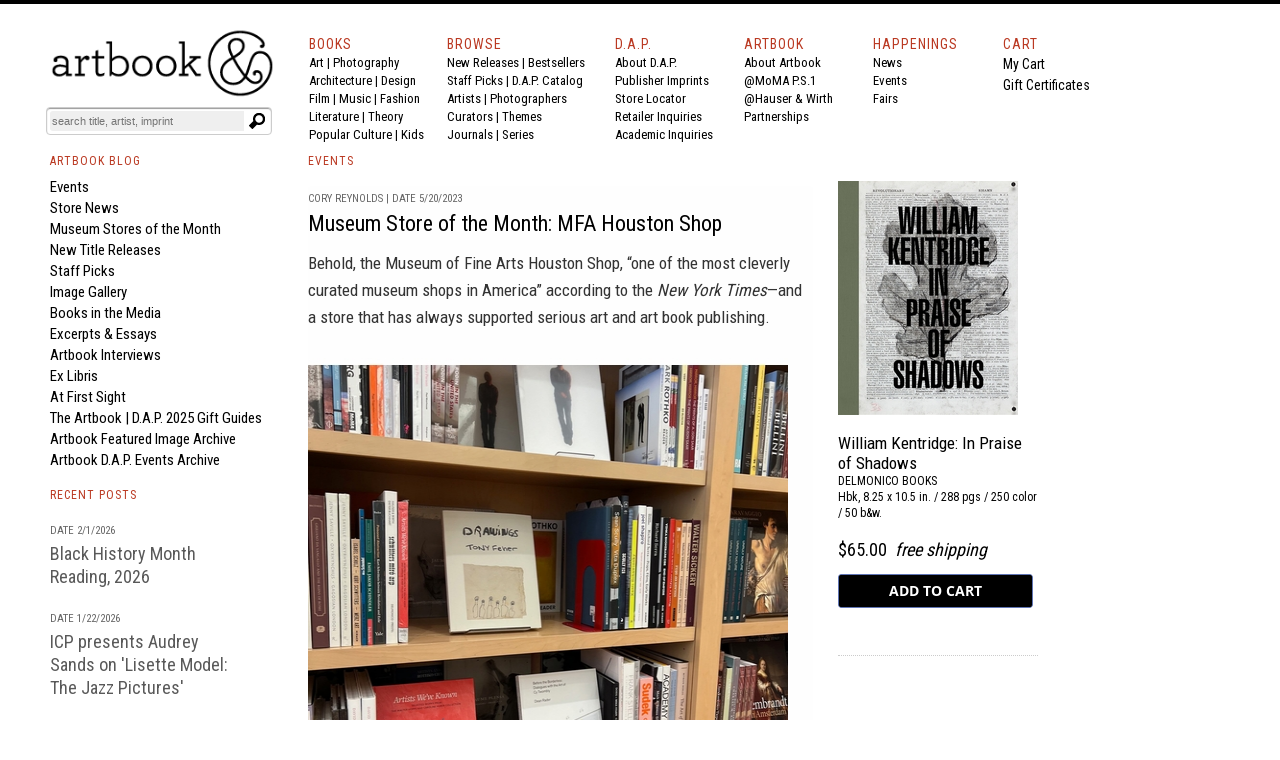

--- FILE ---
content_type: text/css;charset=utf-8
request_url: https://sep.turbifycdn.com/ty/cdn/artbook/artbooknxt201904.css?t=1768611723&
body_size: 4813
content:
{\rtf1\ansi\ansicpg1252\cocoartf1671\cocoasubrtf400
{\fonttbl\f0\fmodern\fcharset0 Courier;}
{\colortbl;\red255\green255\blue255;\red0\green0\blue0;}
{\*\expandedcolortbl;;\cssrgb\c0\c0\c0;}
\margl1440\margr1440\vieww10800\viewh8400\viewkind0
\deftab720
\pard\pardeftab720\sl280\partightenfactor0

\f0\fs24 \cf2 \expnd0\expndtw0\kerning0
\outl0\strokewidth0 \strokec2 .nxt-wrapper:after,\
.nxt-pagination:after,\
.nxt-pagination ul:after,\
.nxt-address:after,\
.nxt-rpp:after,\
.nxt-sort-by:after,\
.clearfix:after,\
.compare-items-wrap:after,\
.nxt-refine-option:after,\
.nxt-narrow-by ul:after,\
.sitemap:after,\
.ltrheading:after,\
#nxt-slider-range:after,\
.nxt-narrow-by-Swatch:after,\
.nxt-top-selections:after,\
.nxt-top-selections li:after,\
.slider-combo-btn:after \{ content: " "; display: block; visibility: hidden; clear: both; height: 0.1px; font-size: 0.1em; line-height: 0; \}\
\
#nxt-status \{text-align: center;background: url(//d2brc35ftammet.cloudfront.net/img/loading-grey.gif) no-repeat 50% 0;width: 50px;position: absolute;padding: 20px 0;z-index: 999;height: 50px;display:none;\}\
\
.nxt-wrapper,\
.nxt-wrapper-table,\
.nxt_compare_table,\
.nxt-logo,\
.compare-title,\
.nxt-searchcloud-table,\
.nxt-qv-container \{ font-family: Arial, Helvetica, Geneva, sans-serif; \}\
\
/*  Link colors */\
.nxt-wrapper a,\
.nxt_compare_table a,\
.nxt-wrapper-table a,\
.sitemap a \{ color:#3366BB; text-decoration:none;\}\
.nxt-refines-surround a:hover \{ color:#0B0080; text-decoration: none !important;\}\
.nxt-wrapper a:hover,\
.sitemap a:hover \{ color:#0B0080; text-decoration:underline; \}\
\
/* nxt-address/ toolbar */\
.nxt-results-info \{ font-weight: bold; font-size: 14px; \}\
.nxt-address \{ clear: both; \}\
.nxt-address label \{ font-weight: bold; font-size: 12px; color:#333; \}\
.nxt-rpp,.nxt-sort-by \{ float: left; margin-right: 40px; \}\
.nxt-related \{ font-size: 12px; margin-top: 10px; \}\
.nxt-related a \{ text-decoration:underline; \}\
\
.nxt-change-view \{ position:relative; float: left; border:1px solid #ccc; \}\
.nxt-change-view ul \{ list-style: none;padding: 0; margin: 0;\}\
.nxt-change-view ul li \{margin: 0; padding: 0;float: left; height:24px;  \}\
.nxt-gridview-button,\
.nxt-listview-button \{ height:24px; width: 30px; display:inline-block; overflow:hidden; position: relative; \}	\
.nxt-gridview-button \{ background:#ededed url(http://d2brc35ftammet.cloudfront.net/img/sprite-viewtype.png) no-repeat 0 0; \}\
.nxt-listview-button \{ background:#ededed url(http://d2brc35ftammet.cloudfront.net/img/sprite-viewtype.png) no-repeat -30px 0;\}\
\
.nxt-change-view .current .nxt-gridview-button \{ background-position: 0 -24px; \}\
.nxt-change-view .current .nxt-listview-button \{ background-position: -30px -24px; \}\
\
.nxt-pagination \{ display: table-cell; padding:0; position:relative; font-size: 11px; float: right; text-transform: uppercase;\}\
.nxt-pagination ul \{ padding: 0; display: inline-block; margin: 0; border-left: 1px solid #DDD; overflow: hidden;\
 	-webkit-border-radius: 3px 0 0 3px; -moz-border-radius: 3px 0 0 3px; border-radius: 3px 0 0 3px;\}\
.nxt-pagination li \{ padding: 0; margin: 0; float: left; list-style: none; border: 1px solid #DDD; border-left-width: 0;  \}\
.nxt-pagination li:first-child \{ -webkit-border-radius: 3px 0 0 3px; -moz-border-radius: 3px 0 0 3px; border-radius: 3px 0 0 3px; \}\
.nxt-pagination li:last-child \{ -webkit-border-radius: 0 3px 3px 0; -moz-border-radius: 0 3px 3px 0; border-radius: 0 3px 3px 0; \}\
.nxt-pagination .nxt-current \{ color: #999; padding: 2px 10px; line-height: 20px; display: block; background: #fafafa;\}\
.nxt-pagination a \{ padding: 2px 10px; display: block; line-height: 20px; text-decoration: none; color:#333 !important; font-weight: bold; \
	text-shadow: 0 1px 0 rgba(255,255,255,.6); background:#EEE url(//d2brc35ftammet.cloudfront.net/img/button-bg-grey.gif) repeat-x 0 0; \}\
.nxt-pagination a:active \{  background:#EEE url(//d2brc35ftammet.cloudfront.net/img/button-bg-grey.gif) repeat-x 0 bottom; \}\
.nxt-pagination a:hover \{ text-decoration:none; \}\
.nxt-pages-prev .nxt-pages-caret \{ display: inline-block; width: 0; height: 0; vertical-align: top; border-top: 4px solid rgba(0, 0, 0, 0);\
	border-bottom: 4px solid rgba(0, 0, 0, 0); border-left: none; border-right: 4px solid #333; content: ""; margin-top: 6px; margin-right: 4px; \}\
.nxt-pages-next .nxt-pages-caret \{ display: inline-block; width: 0; height: 0; vertical-align: top; border-top: 4px solid rgba(0, 0, 0, 0);\
	border-bottom: 4px solid rgba(0, 0, 0, 0); border-right: none; border-left: 4px solid #333; content: ""; margin-top: 6px; margin-left: 4px; \}\
\
/* product table */\
.nxt_grid_table,\
.nxt_list_table,\
.nxt_compare_table \{ vertical-align:top; width: 100%; margin: 0; line-height: 18px; font-size: 12px; \}\
.nxt_grid_table td,\
.nxt_list_table td \{ vertical-align:top; \}\
.nxt_grid_table hr,\
.nxt_list_table hr \{ border-top: 1px solid #eee; margin-top: 0; \}\
.nxt_image_wrapper \{ display: inline-block; position: relative; \}\
.nxt_product_image \{ border:1px solid #ddd; padding:5px;\}\
.nxt_product_image:hover \{ border:1px solid #999; \}\
.nxt_grid_mid \{ color:#000; font-size: 14px; \}\
.nxt_grid_mid .prod-name \{text-decoration:none; font-weight: bold; font-size: 12px; line-height: 11px !important; \}\
.nxt_grid_mid .prod-name:hover \{ text-decoration:underline; \}\
.nxt_grid_mid .prod-price \{ \}\
.nxt_list_table .prod-price \{ font-size: 18px; \}\
.nxt_list_table .prod-name \{ font-size: 14px; font-weight: bold; \}\
.nxt_list_table .prod-description \{ padding: 0 10px; font-size :12px;\}\
.nxt_addtocart \{ border: 1px solid #007dc1; background: #2BA8EB; color: #FFF !important; cursor: pointer; display: inline-block;\
	font-weight: bold; font-size: 11px;	padding: 2px 8px; width: 85px;text-align: left; position: relative; line-height: 18px;\
	-webkit-border-radius: 3px; -moz-border-radius: 3px; border-radius: 3px; \}\
.nxt_addtocart:hover \{ text-decoration: none !important; \}\
.nxt_addtocart:active \{ box-shadow: none;\}\
.nxt_addtocart .nxt-icon-cart \{ width: 18px; display: inline-block; top: 0; bottom: 0; right:3px; position: absolute;\
	background: url(//d2brc35ftammet.cloudfront.net/img/icon-cart-white.png) no-repeat right 50%;\}\
\
.nxt-logo,\
.nxt-logo a \{ color:#0057AB; font-size:12px; text-align:center; text-decoration:none; \}\
\
.bordered-td \{border-bottom:1px solid #eeeeee;\}\
.nxtproduct-quickview img, \
.nxtproduct-zoom img, \
.nxtproduct-quickview:hover img, \
.nxtproduct-zoom:hover img \{border:0;box-shadow:none; outline: none;\}\
.nxtproduct-quickview \{position:absolute;bottom:20px;visibility:hidden; left: 0; right: 0;display:block;text-align:center;\}\
.nxtproduct-quickview img \{box-shadow:none;border:none;padding:0;\}\
.nxtproduct-zoom \{position:absolute; display:inline-block;outline: none;border: none; right: 0; margin: 5px;\}\
.nxtproduct-zoom a \{outline: none;\}\
.nxt_grid_top \{position:relative;\}\
\
/* refinement */\
.nxt-refines-surround \{ \
	font-size: 12px; line-height: 18px; padding: 0;background-color: #f1f1f1; position: relative; clear: both;\
	border-collapse: collapse; border-spacing: 0; border: none; margin-bottom: 10px; \}\
.nxt-refines-header,\
.nxt-selection-title \{\
	background: #D8D8D8 url(//d2brc35ftammet.cloudfront.net/img/widget-header-bg.gif) repeat-x 0 0; clear: both; position: relative;\
	padding: 6px 10px 3px 10px; text-transform: capitalize; border-bottom: 1px solid #CCC; font-size: 12px; font-weight: bold; line-height: 18px; \}\
.nxt-arrow-down \{width: 0; height: 0; border-left: 5px solid transparent; border-right: 5px solid transparent; border-top: 5px solid #CCC; \
	display: inline-block; position: absolute; bottom: -6px; *bottom: -2px; left: 10px; display: none;\}\
.nxt-remove-item-wrap \{padding:5px;background:#f1f1f1;border-bottom: none; \}\
.nxt-remove-item-wrap li \{padding:0;margin:0 4px;display:block;text-decoration:none; clear: both;  \}\
.nxt-remove-item-wrap li:hover \{\}\
.nxt-remove-item-wrap li .nxt_refine_swatch \{\}\
.nxt-remove-item-wrap li img \{width:20px;position:absolute;\}\
.nxt-remove-item-wrap li .nxt-red-x \{ margin-right: 4px;\}\
/*.nxt-arrow-down \{ background: #F1F1F1 url(//d2brc35ftammet.cloudfront.net/img/nav-header-arrowdown.png) no-repeat 8px 25px; \}*/\
.nxt-narrow-by \{ padding: 0; clear: both; position: relative; \}\
.nxt-narrow-by .refine-title \{font-weight: bold;cursor: pointer; margin-bottom: 0; clear: both; position: relative;\
	padding: 5px 10px; background: #EEE url(//d2brc35ftammet.cloudfront.net/img/button-bg-grey.gif) repeat-x 0 -1px; \
	border-bottom: 1px solid #ddd;\}\
.refine-title .nxt-toggle \{ display: block; width: 16px; height: 16px; position: absolute; right: 5px; top: 5px; font-size:16px;\
	padding: 0; line-height: 18px; text-align:center; font-weight: normal; color:#999; \}\
.refine-title-collapsed \{ background: #fafafa; \}\
.refine-title .nxt-toggle \{ display: inline-block; width: 0; height: 0; vertical-align: top; border-left: 4px solid rgba(0, 0, 0, 0);\
	border-right: 4px solid rgba(0, 0, 0, 0); border-top: none; border-bottom: 4px solid #666; content: ""; margin-top: 6px; margin-right: 4px;  \}\
.refine-title-collapsed .nxt-toggle \{\
	display: inline-block; width: 0; height: 0; vertical-align: top; border-left: 4px solid rgba(0, 0, 0, 0);\
	border-right: 4px solid rgba(0, 0, 0, 0); border-bottom: none; border-top: 4px solid #666; content: ""; margin-top: 6px; margin-right: 4px; \}\
table.nxt-refines-surround .nxt-narrow-by .refine-title \{ background: none; border: none; cursor: default; padding: 3px 10px 0 10px;\}\
table.nxt-refines-surround .nxt-narrow-by .refine-title .nxt-toggle \{ display: none; \}\
.nxt-refines-surround ul \{ list-style: none; margin: 0; padding: 5px; position: relative; clear: both; \}\
table.nxt-refines-surround ul \{ padding: 5px 0; \}\
table.nxt-refines-surround .nxt-narrow-by ul li \{ padding: 0 !important;\}\
table.nxt-refines-surround .nxt-narrow-by div \{ padding: 0 10px;\}\
table.nxt-refines-surround .show-hide \{ padding: 0;\}\
.nxt-refines-surround ul li:last-child \{ margin-bottom: 0; \}\
ul.nxt_refine \{ padding-top: 0; margin-top: 0; display: none;\}\
ul.nxt_refine li:first-child \{ margin-top: 0 !important;\}\
.nxt-refines-surround ul li \{ font-size: 12px; line-height: 13px;padding: 0 5px; word-break: break-word;clear: both; position: relative; margin: 4px 0; \}\
.nxt-refines-surround ul li input[type="checkbox"] \{ margin: 0 5px 0 0; float: left;\}\
.nxt-refines-surround ul li label \{ display: block; \}\
.nxt-refines-surround ul li span \{ font-size: 11px; color: #989A9B; text-decoration: none;  \}\
\
.nxt-narrow-by-Swatch a \{ display: inline-block;\}\
.nxt-narrow-by-Swatch ul li \{ float: left; clear: none; \}\
.nxt-narrow-by-Grid \{  \}\
.nxt-narrow-by-Grid ul li \{ float: left; clear: none; padding:0; margin: 0 0 4px 0;\}\
.nxt-narrow-by-Swatchw ul li \{ clear: both; \}\
.nxt-narrow-by-Swatchw input[type="checkbox"],\
.nxt-narrow-by-Swatch input[type="checkbox"] \{ margin-top: 6px !important; \}\
.nxt-narrow-by-Grid ul li a \{\
	border:1px solid #ccc;border-bottom-color:#acaeae;white-space: nowrap; overflow: hidden; text-overflow: ellipsis;color:#444;cursor:pointer;display:inline-block;\
	margin:3px 0 3px 5px;font-size:11px;font-weight:normal;text-align:center;height: 19px;line-height: 19px;\
	background:#eee url(//d2brc35ftammet.cloudfront.net/img/button-bg-grey.gif) repeat-x 0 0; padding:0 5px;\
	-webkit-border-radius: 3px; -moz-border-radius: 3px; border-radius: 3px;\}\
.nxt-narrow-by-Grid ul li a:hover \{ text-shadow:none;box-shadow:none;\}\
.nxt-narrow-by-Grid ul li span \{display:none;\}\
.nxt-narrow-by-Price input[type="button"]:active \{ background: #EEE url(//d2brc35ftammet.cloudfront.net/img/button-bg-grey.gif) repeat-x 0 bottom;\}\
.nxt-narrow-by-Price input[type="text"]:focus \{ border-color: #3366BB;outline: none;\}\
.show-hide \{\
	font-weight: bold;font-size: 11px; text-decoration: underline !important;  \
	padding: 0 10px;text-transform: capitalize; display: inline-block; clear: both; margin-bottom: 5px;\}\
.nxt-scrolling-refines \{\
	height: 135px !important; overflow-y: auto; overflow-x: hidden; position:relative; margin-right: 5px;\
	scrollbar-base-color: #eaeaea; scrollbar-arrow-color: #666; scrollbar-DarkShadow-Color: #f1f1f1; \}\
.nxt-scrolling-refines::-webkit-scrollbar \{ width: 8px; \}\
.nxt-scrolling-refines::-webkit-scrollbar-thumb \{background-color:#999;-webkit-border-radius: 5px;-moz-border-radius: 5px;border-radius: 5px;\}\
.nxt-scrolling-refines::-webkit-scrollbar-track \{background-color:#EAEAEA;margin:5px 10px;-webkit-border-radius: 5px;-moz-border-radius:5px;border-radius: 5px;\}\
.nxt-selections \{ border:1px solid #c7c9c9;  margin-bottom:10px; padding:0; font-size: 12px; background:#f1f1f1;\}\
.nxt-selections .nxt-selection-title \{ font-weight: bold; padding: 5px;\}\
.nxt-top-selections \{ vertical-align:top; list-style: none; margin: 0; padding:0; position: relative; \} \
.nxt-top-selections li \{ margin-right: 10px; display: table-cell; float: left; vertical-align:top; position: relative; margin: 10px 10px 5px 5px;\}\
.nxt-top-selections li img \{margin-left:5px;float:left;margin-top:-5px;margin-right:3px;\}\
.nxt-top-selections li .refine-title \{ font-weight: bold; float: left; display: inline-block;\}\
.nxt-red-x \{\
    overflow:hidden;text-indent:-999px;width:12px; height:12px;float:left;display:inline-block; position: relative;\
    background:url(//d2brc35ftammet.cloudfront.net/img/x.gif) no-repeat 0 0; margin-right:2px; margin-left: 0; \}\
.nxt-red-x:hover \{ opacity: .8; filter: alpha(opacity=80);\}\
.nxt-red-x:active \{opacity: 1; filter: alpha(opacity=100);\}\
/* compare */\
.compare-button \{display:block;width:auto;float:left;cursor:pointer;margin-top: 2px;\}\
.compare-items \{margin-right:4px;width:auto;float:left;\}\
.compare-area-x \{display:block;width:auto;position:absolute;right:-5px;top:-5px;cursor:pointer;\}\
.compare-area-x:hover \{cursor:pointer; opacity:0.8;filter: alpha(opacity=80);\}\
.compare-items-wrap \{padding:5px 0;float:left;display:none;\}\
.compare-items div \{float:left;width:41px;height:41px;position:relative;border:1px solid #d2d2d2;margin-right:5px;\}\
.compare-items div.empty \{border-radius:1px;\}\
.compare-area-prod \{width:41px;height:41px;\}\
.compare-title \{padding:5px 0;margin:10px 10px 0 0; font-size: 20px;\}\
.nxt_compare_table \{width:100%;border:none;border-spacing:0;padding:5px;border-collapse:collapse;position: relative; margin:0;\}\
.nxt_compare_table img \{border:none;\}\
.nxt_compare_table tr \{\}\
.nxt_compare_table .nxt-logo \{position:relative;vertical-align:middle;\}\
.nxt_compare_table .nxt-logo a img \{position:absolute;top:-10px;margin-left:5px;border:none;\}\
.nxt_compare_table td \{padding: 10px; vertical-align: top; border-top: 1px  solid #ddd; \}\
.nxt_compare_table .nxt_field_title_td \{text-align:left;font-size:16px;color:#1772a9;font-weight:bold;\}\
.nxt_field_Price \{ padding: 10px 0 !important; width: 100px; \}\
.nxt_compare_table .nxt_More_Info_td \{\}\
.nxt_compare_table .nxt_More_Info_td .nxt_moreinfo \{font-weight:bold;\}\
.nxt_field_Image \{border-top:none; position: relative;\}\
.nxt_compare_table .nxt-compare-img \{ position: relative; \}\
.nxt_compare_table .nxt_Foot_td  \{\}\
.nxt_field_Foot \{vertical-align:top;\}\
#go-back \{\
	text-align: center;border: 1px solid #CCC; border-bottom-color: #ACAEAE; text-decoration: none; margin: 2px; font-weight: bold; \
	font-size: 11px; background: #EEE url(//d2brc35ftammet.cloudfront.net/img/button-bg-grey.gif) repeat-x 0 0; color: #444; cursor: pointer;\
	text-shadow: 0px 1px 0px rgba(255, 255, 255, .7); width: 160px; margin: 20px auto 10px auto; \}\
#go-back a \{ padding: 5px;color: #444;cursor: pointer;display: block;text-decoration: none;\}\
#go-back a:hover \{border-color:#a6a8a8;text-shadow:none;text-decoration:none;\}\
#go-back a:active \{background-color:#eee;color:#898a8a;border-color:#ccc;\}\
\
.compare-sku \{ color:#c4c4c4;\}\
.compare-name \{width:180px; line-height: 16px;\}\
.compare-name a \{color:#000;text-decoration:none;\}\
.compare-name a:hover \{text-decoration:underline;\}\
.compare-bottom-remove \{ margin-top: 10px;background: #EEE url(//d2brc35ftammet.cloudfront.net/img/button-bg-grey.gif) repeat-x 0 0;\
	padding: 2px 6px;border: 1px solid #CCC;font-weight: bold;font-size: 11px;display: inline-block;\
	-webkit-border-radius: 3px; -moz-border-radius: 3px; border-radius: 3px; text-decoration: none; line-height: 18px; color: #666 !important; \}\
.compare-bottom-remove:hover \{text-decoration: none !important; background: #EEE url(//d2brc35ftammet.cloudfront.net/img/button-bg-grey.gif) repeat-x 0 bottom;\}\
.compare-bottom-remove img \{float: none; margin-right: 5px; margin-top: 2px; position: relative; \}\
\
.compare-x \{display:block;float:left;position: absolute; left: -5px; top: -5px;\}\
.compare-x a \{display: inline-block; text-indent: -99999px; \
    overflow:hidden; text-indent: -99999px; background: url(//d2brc35ftammet.cloudfront.net/img/x.gif) no-repeat 0 0; width: 16px; height: 16px;\}\
.compare-x a:hover \{ opacity:0.8;filter: alpha(opacity=80); \}\
.compare-x a:active \{ opacity:100;filter: alpha(opacity=100); \} \
\
.compare-view-details \{margin:8px 0;margin-left:0px;\}\
.compare-view-details a \{\
    border:1px solid #ccc;border-bottom-color:#acaeae;background:#eee url(//d2brc35ftammet.cloudfront.net/img/button-bg-grey.gif) repeat-x 0 0;\
    padding:5px 6px; width:100px;color:#444 !important;cursor:pointer;text-align:center;\
    -webkit-box-shadow:0px 1px 0px 0px #eeeeee;\
	-moz-box-shadow:0px 1px 0px 0px #eeeeee;\
	box-shadow:0px 1px 0px 0px #eeeeee;\
	text-shadow:0px 1px 0px rgba(255,255,255,.7);\
	font-weight:bold;font-size:11px;\}\
.compare-view-details a:hover \{border:1px solid #a6a8a8;text-shadow:none;text-decoration:none;\}\
.compare-view-details a:active \{background:#eee;color:#898a8a;border:1px solid #ccc;\}\
\
/* quick view */\
.nxt-qv-container .nxt_image_wrapper \{width:175px;height:175px;float:left;\}\
.qv-head \{font-size:12px;height:20px;\}\
.qv-sku \{width:auto;float:left;color:#999;\}\
.qv-cat \{float:left;width:auto;margin-left:4px;padding-left:4px;border-left:1px dotted #D2D2D2;color:#2983C2;\}\
h2.qv-title \{margin:4px 0;color: #0057AB;font-size: 18px;\}\
.qv-title a \{color: #0057AB !important;\}\
.qv-desc \{font-size:12px;margin:4px 0;line-height: 16px;\}\
.nxt-qv-container .prices \{margin:10px 0;\}\
.nxt-qv-container .prices .price \{font-size:16px;\}\
.nxt-slider-label \{display:none;\}\
.nxt-slider-input \{width:35px;text-align:right;\}\
.nxt-bolded \{color:black;font-weight:bold;\}\
#nxt-quickview-frame \{ border:none; \}\
#nxt-quickview-close \{\
	background: url(//d2brc35ftammet.cloudfront.net/img/fancybox.png) repeat scroll -40px 0 transparent; \
	cursor: pointer; height: 30px; position: absolute; right: -15px; top: -15px; width: 30px; z-index: 1103;text-indent:-2000px; \}\
#nxt-overlay \{ background: black; opacity: .5; left: 0; position: absolute; top: 0; width: 100%; z-index: 1100;	\}\
#nxt-quickview-wrap, #nxt-quickview-wrap iframe\{ z-index: 1101;	 height: 200px; width:500px; background: #fff; \}\
\
/* searchcloud */\
.nxt-searchcloud-table \{ font-size: 12px; \}\
.sitemap \{ list-style: none; margin: 0; padding: 0;border-bottom: 1px solid #eee; border-top: 1px solid #eee; \} \
.sitemap * \{ box-sizing: border-box; -moz-box-sizing:border-box; \} \
.sitemap li \{ float: left; width: 25%; padding: 5px;\}\
a.ltrheading \{margin:5px 1px;display:inline-block;border:1px solid #ddd; border-color-bottom: #aeaeae; padding:4px 6px; color: #36B;text-decoration: none; font-size: 12px; \
	-webkit-border-radius: 3px; -moz-border-radius: 3px; border-radius: 3px; color:#333;\
	background: #EEE url(//d2brc35ftammet.cloudfront.net/img/button-bg-grey.gif) repeat-x 0 0;\}\
span.ltrheading \{margin:5px 1px;display:inline-block;border:1px solid #eee;padding:4px 6px; color: #999;text-decoration: none; \
	-webkit-border-radius: 3px; -moz-border-radius: 3px; border-radius: 3px; cursor: default;\}\
a.ltrheading:hover \{background-position: 0 bottom; border:1px solid #999;\}\
\
.nxt-slider-combo \{ overflow: hidden; width: 100%; margin: 4px 0 !important; padding: 0 !important; position: relative;border: 1px solid #CCC; border-bottom-color: #ACAEAE; -webkit-border-radius: 3px; -moz-border-radius: 3px; border-radius: 3px; overflow: hidden;\}\
.nxt-slider-combo li \{width: 50%; margin: 0 !important; padding: 0 !important; float: left; clear: none !important; position: relative; text-align: center;\}\
.nxt-slider-combo a \{ display: block; padding: 4px;font-size: 11px; font-weight: bold; position: relative; \
	background: #EEE url(//d2brc35ftammet.cloudfront.net/img/button-bg-grey.gif) repeat-x 0 0; border-left: 1px solid #ddd; margin-left: -1px;\
	color: #444;text-shadow: 0px 1px 0px rgba(255, 255, 255, .7);cursor: pointer; \}\
.nxt-slider-combo a:hover \{ background: #eee; \}\
.nxt-slider-combo .nxt-combo-go \{ \}\
.nxt-slider-combo .nxt-combo-reset \{\}\
.nxt-slider-combo .nxt-combo-go a \{ text-transform: uppercase;  \}\
.nxt-slider-combo .nxt-combo-reset a\{ color:#666; text-shadow: none;background-position: 0 bottom; \}\
\
.nxt-refines-surround input[type="button"] \{\
	border: 1px solid #CCC; border-bottom-color: #ACAEAE; font-size: 10px; font-weight: bold;\
	text-align: center; background: #EEE url(//d2brc35ftammet.cloudfront.net/img/button-bg-grey.gif) repeat-x 0 0; \
	width: 35px; height: 20px; line-height: 19px; padding: 0 1px;\
	text-transform: uppercase; -webkit-border-radius: 3px; -moz-border-radius: 3px; border-radius: 3px;\
	color: #444; cursor: pointer; display: inline-block; text-shadow: 0px 1px 0px rgba(255, 255, 255, .7); \}\
.nxt-narrow-by-Slider ul li label \{ display: inline-block; \}\
.nxt-narrow-by-Slider .ui-slider-horizontal \{ height: 11px; background: url(//d2brc35ftammet.cloudfront.net/img/price-slider-bg.png) repeat-x 0 0; border: none; \
 	-webkit-border-radius: 10px; -moz-border-radius: 10px; border-radius: 10px; margin: 0 5px;\
 	-webkit-box-shadow: inset 0 2px 10px #999; -moz-box-shadow: inset 0 2px 10px #999; box-shadow: inset 0 2px 10px #999;\}\
.nxt-narrow-by-Slider #nxt-slider-range \{ position: relative; margin: 0 0 10px 0;\}\
.nxt-narrow-by-Slider .ui-slider \{ position: relative; text-align: left; \}\
.nxt-narrow-by-Slider .ui-slider .ui-slider-handle \{ position: absolute; z-index: 2; width: 19px; height: 19px; cursor: pointer; \
	top:-4px; margin-left: -10px; background: url(//d2brc35ftammet.cloudfront.net/img/price-slider-handle.png) no-repeat; outline: none; border: none;\}\
.nxt-narrow-by-Slider .ui-slider .ui-slider-range \{ \
	position: absolute; z-index: 1; font-size: .7em; display: block; border: 0; padding:0;\
	top: 0; height: 100%;background: url(//d2brc35ftammet.cloudfront.net/img/price-slider-fill.png) repeat-x 0 0;\}\
/* For IE8 - See #6727 */\
.nxt-narrow-by-Slider .ui-slider.ui-state-disabled .ui-slider-handle,\
.nxt-narrow-by-Slider .ui-slider.ui-state-disabled .ui-slider-range \{ filter: inherit; \}\
.nxt-narrow-by-Slider .ui-slider-horizontal .ui-slider-range \{ top: 0; height: 100%; \}\
.nxt-narrow-by-Slider .ui-slider-horizontal .ui-slider-range-min \{ left: 0; \}\
.nxt-narrow-by-Slider .ui-slider-horizontal .ui-slider-range-max \{ right: 0; \}\
\
.nxt-spotlight \{ border: 0 !important; opacity:.8; box-shadow:none !important; display:block; position:absolute; left:0; top:0; \}\
.nxt_list_table .nxt-spotlight \{ left:0px; top:0px; \}\
}